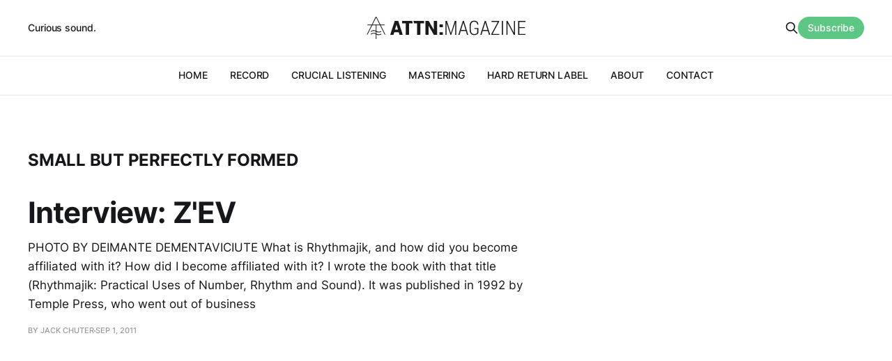

--- FILE ---
content_type: text/html; charset=utf-8
request_url: https://www.attnmagazine.co.uk/tag/small-but-perfectly-formed/
body_size: 2685
content:
<!DOCTYPE html>
<html lang="en">

<head>
    <meta charset="utf-8">
    <meta name="viewport" content="width=device-width, initial-scale=1">
    <title>Small But Perfectly Formed - ATTN:Magazine</title>
    <link rel="stylesheet" href="https://www.attnmagazine.co.uk/assets/built/screen.css?v=fa96466397">

    <link rel="icon" href="https://www.attnmagazine.co.uk/content/images/size/w256h256/2022/08/attn-logo-square.png" type="image/png">
    <link rel="canonical" href="https://www.attnmagazine.co.uk/tag/small-but-perfectly-formed/">
    <meta name="referrer" content="no-referrer-when-downgrade">
    
    <meta property="og:site_name" content="ATTN:Magazine">
    <meta property="og:type" content="website">
    <meta property="og:title" content="Small But Perfectly Formed - ATTN:Magazine">
    <meta property="og:url" content="https://www.attnmagazine.co.uk/tag/small-but-perfectly-formed/">
    <meta name="twitter:card" content="summary">
    <meta name="twitter:title" content="Small But Perfectly Formed - ATTN:Magazine">
    <meta name="twitter:url" content="https://www.attnmagazine.co.uk/tag/small-but-perfectly-formed/">
    <meta name="twitter:site" content="@ATTNMagazine">
    
    <script type="application/ld+json">
{
    "@context": "https://schema.org",
    "@type": "Series",
    "publisher": {
        "@type": "Organization",
        "name": "ATTN:Magazine",
        "url": "https://www.attnmagazine.co.uk/",
        "logo": {
            "@type": "ImageObject",
            "url": "https://www.attnmagazine.co.uk/content/images/2022/08/attn-masthead.svg",
            "width": 301,
            "height": 42
        }
    },
    "url": "https://www.attnmagazine.co.uk/tag/small-but-perfectly-formed/",
    "name": "Small But Perfectly Formed",
    "mainEntityOfPage": "https://www.attnmagazine.co.uk/tag/small-but-perfectly-formed/"
}
    </script>

    <meta name="generator" content="Ghost 6.12">
    <link rel="alternate" type="application/rss+xml" title="ATTN:Magazine" href="https://www.attnmagazine.co.uk/rss/">
    <script defer src="https://cdn.jsdelivr.net/ghost/portal@~2.56/umd/portal.min.js" data-i18n="true" data-ghost="https://www.attnmagazine.co.uk/" data-key="205f8e4fd4fbeb4dd4801974fe" data-api="https://attn-magazine.ghost.io/ghost/api/content/" data-locale="en" crossorigin="anonymous"></script><style id="gh-members-styles">.gh-post-upgrade-cta-content,
.gh-post-upgrade-cta {
    display: flex;
    flex-direction: column;
    align-items: center;
    font-family: -apple-system, BlinkMacSystemFont, 'Segoe UI', Roboto, Oxygen, Ubuntu, Cantarell, 'Open Sans', 'Helvetica Neue', sans-serif;
    text-align: center;
    width: 100%;
    color: #ffffff;
    font-size: 16px;
}

.gh-post-upgrade-cta-content {
    border-radius: 8px;
    padding: 40px 4vw;
}

.gh-post-upgrade-cta h2 {
    color: #ffffff;
    font-size: 28px;
    letter-spacing: -0.2px;
    margin: 0;
    padding: 0;
}

.gh-post-upgrade-cta p {
    margin: 20px 0 0;
    padding: 0;
}

.gh-post-upgrade-cta small {
    font-size: 16px;
    letter-spacing: -0.2px;
}

.gh-post-upgrade-cta a {
    color: #ffffff;
    cursor: pointer;
    font-weight: 500;
    box-shadow: none;
    text-decoration: underline;
}

.gh-post-upgrade-cta a:hover {
    color: #ffffff;
    opacity: 0.8;
    box-shadow: none;
    text-decoration: underline;
}

.gh-post-upgrade-cta a.gh-btn {
    display: block;
    background: #ffffff;
    text-decoration: none;
    margin: 28px 0 0;
    padding: 8px 18px;
    border-radius: 4px;
    font-size: 16px;
    font-weight: 600;
}

.gh-post-upgrade-cta a.gh-btn:hover {
    opacity: 0.92;
}</style>
    <script defer src="https://cdn.jsdelivr.net/ghost/sodo-search@~1.8/umd/sodo-search.min.js" data-key="205f8e4fd4fbeb4dd4801974fe" data-styles="https://cdn.jsdelivr.net/ghost/sodo-search@~1.8/umd/main.css" data-sodo-search="https://attn-magazine.ghost.io/" data-locale="en" crossorigin="anonymous"></script>
    
    <link href="https://www.attnmagazine.co.uk/webmentions/receive/" rel="webmention">
    <script defer src="/public/cards.min.js?v=fa96466397"></script>
    <link rel="stylesheet" type="text/css" href="/public/cards.min.css?v=fa96466397">
    <script defer src="/public/member-attribution.min.js?v=fa96466397"></script><style>:root {--ghost-accent-color: #5cc782;}</style>
</head>

<body class="tag-template tag-small-but-perfectly-formed is-head-b--a_n">
    <div class="gh-site">
        <header id="gh-head" class="gh-head gh-outer">
            <div class="gh-head-inner gh-inner">
                    <a class="gh-head-description" href="https://www.attnmagazine.co.uk">Curious sound.</a>

                <div class="gh-head-brand">
                    <div class="gh-head-brand-wrapper">
                        <a class="gh-head-logo" href="https://www.attnmagazine.co.uk">
                                <img src="https://www.attnmagazine.co.uk/content/images/2022/08/attn-masthead.svg" alt="ATTN:Magazine">

                        </a>
                    </div>
                    <button class="gh-search gh-icon-btn" data-ghost-search><svg xmlns="http://www.w3.org/2000/svg" fill="none" viewBox="0 0 24 24" stroke="currentColor" stroke-width="2" width="20" height="20"><path stroke-linecap="round" stroke-linejoin="round" d="M21 21l-6-6m2-5a7 7 0 11-14 0 7 7 0 0114 0z"></path></svg></button>
                    <button class="gh-burger"></button>
                </div>

                <nav class="gh-head-menu">
                    <ul class="nav">
    <li class="nav-home"><a href="https://www.attnmagazine.co.uk/">HOME</a></li>
    <li class="nav-record"><a href="https://www.attnmagazine.co.uk/tag/record/">RECORD</a></li>
    <li class="nav-crucial-listening"><a href="https://www.attnmagazine.co.uk/tag/crucial-listening/">CRUCIAL LISTENING</a></li>
    <li class="nav-mastering"><a href="https://www.attnmagazine.co.uk/mastering/">MASTERING</a></li>
    <li class="nav-hard-return-label"><a href="https://www.attnmagazine.co.uk/hardreturn/">HARD RETURN LABEL</a></li>
    <li class="nav-about"><a href="https://www.attnmagazine.co.uk/about/">ABOUT</a></li>
    <li class="nav-contact"><a href="https://www.attnmagazine.co.uk/contact/">CONTACT</a></li>
</ul>

                </nav>

                <div class="gh-head-actions">
                    <button class="gh-search gh-icon-btn" data-ghost-search><svg xmlns="http://www.w3.org/2000/svg" fill="none" viewBox="0 0 24 24" stroke="currentColor" stroke-width="2" width="20" height="20"><path stroke-linecap="round" stroke-linejoin="round" d="M21 21l-6-6m2-5a7 7 0 11-14 0 7 7 0 0114 0z"></path></svg></button>
                        <a class="gh-head-btn gh-btn gh-primary-btn" href="#/portal/signup" data-portal="signup">Subscribe</a>
                </div>
            </div>
        </header>


        

<main class="gh-main gh-outer">
    <div class="gh-inner">
                <section class="gh-pagehead">
                    <h1 class="gh-pagehead-title">Small But Perfectly Formed</h1>

                </section>

        <div class="gh-topic gh-topic-grid">
            <div class="gh-topic-content gh-feed">
                    <article class="gh-card post tag-cafe-oto tag-rhythmajik tag-small-but-perfectly-formed tag-zev no-image large">
    <a class="gh-card-link" href="/interview-zev/">

        <div class="gh-card-wrapper">
            <header class="gh-card-header">
                <h3 class="gh-card-title">Interview: Z&#x27;EV</h3>
            </header>

                    <div class="gh-card-excerpt">PHOTO BY DEIMANTE DEMENTAVICIUTE


What is Rhythmajik, and how did you become affiliated with it?


How did I become affiliated with it? I wrote the book with that title (Rhythmajik: Practical Uses of Number, Rhythm and Sound). It was published in 1992 by Temple Press, who went out of business</div>

            <footer class="gh-card-footer">
                <span class="gh-card-author">By Jack Chuter</span>
                <span class="gh-card-footer-sep"></span>
                <time class="gh-card-date" datetime="2011-09-01">Sep 1, 2011</time>
            </footer>
        </div>
    </a>
</article>            </div>
        </div>
    </div>
</main>

        <footer class="gh-foot gh-outer">
            <div class="gh-foot-inner gh-inner">
                    <section class="gh-subscribe">
                            <h4 class="gh-subscribe-title">Subscribe to ATTN:Magazine</h3>

                                <div class="gh-subscribe-description">Receive an intermittent, lovingly-prepared newsletter.</div>

                            <button class="gh-subscribe-btn gh-btn" data-portal="signup"><svg width="20" height="20" viewBox="0 0 20 20" fill="none" stroke="currentColor" xmlns="http://www.w3.org/2000/svg">
    <path d="M3.33332 3.33334H16.6667C17.5833 3.33334 18.3333 4.08334 18.3333 5.00001V15C18.3333 15.9167 17.5833 16.6667 16.6667 16.6667H3.33332C2.41666 16.6667 1.66666 15.9167 1.66666 15V5.00001C1.66666 4.08334 2.41666 3.33334 3.33332 3.33334Z" stroke-width="1.5" stroke-linecap="round" stroke-linejoin="round"/>
    <path d="M18.3333 5L9.99999 10.8333L1.66666 5" stroke-width="1.5" stroke-linecap="round" stroke-linejoin="round"/>
</svg> Subscribe now</button>
                    </section>

                <nav class="gh-foot-menu">
                    <ul class="nav">
    <li class="nav-sign-up"><a href="#/portal/">Sign up</a></li>
</ul>

                </nav>

                <div class="gh-copyright">
                        ATTN:Magazine © 2026. Powered by <a href="https://ghost.org/" target="_blank" rel="noopener">Ghost</a>
                </div>
            </div>
        </footer>
    </div>


    <script src="https://www.attnmagazine.co.uk/assets/built/main.min.js?v=fa96466397"></script>

    
</body>

</html>